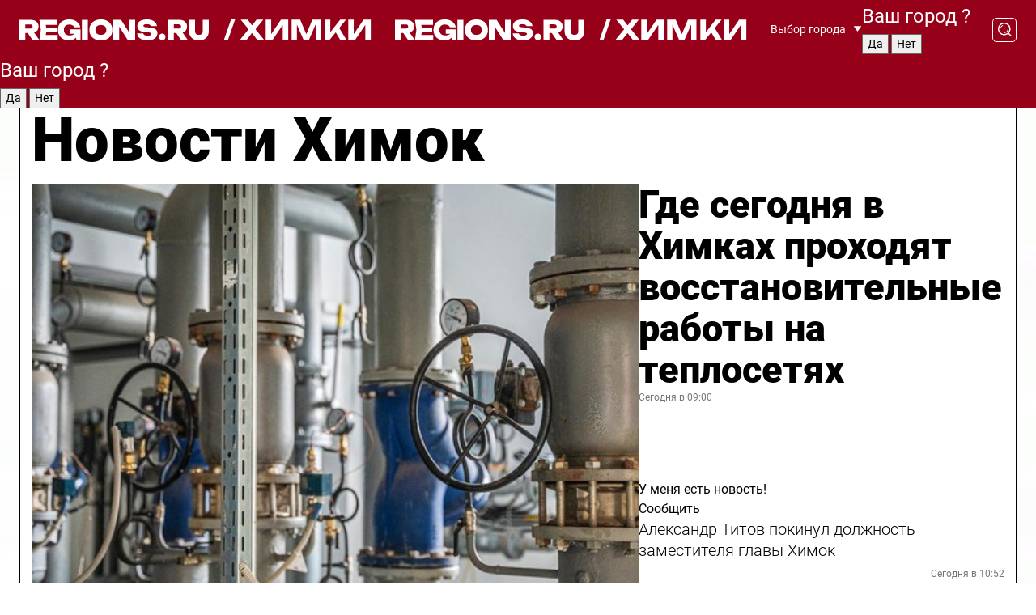

--- FILE ---
content_type: text/html; charset=UTF-8
request_url: https://regions.ru/khimki
body_size: 19154
content:
<!DOCTYPE html>
<html lang="ru">
<head>

    <meta charset="utf-8">
    <!-- <base href="/"> -->

    <title>Новости Химок сегодня последние: самые главные и свежие происшествия и события дня</title>
    <meta name="keywords" content="">
    <meta name="description" content="Главные последние новости Химок сегодня онлайн: самая оперативная информация круглосуточно">

    <meta name="csrf-token" content="DO5A8kEPfTj6qraPGJ5t8nq8AJ1x1bmJS7PHZp49" />

    
    
    
    
    
    
    
    
    
    
    
    <meta http-equiv="X-UA-Compatible" content="IE=edge">
    <meta name="viewport" content="width=device-width, initial-scale=1, maximum-scale=1">

    <!-- Template Basic Images Start -->
    <link rel="icon" href="/img/favicon/favicon.ico">
    <link rel="apple-touch-icon" sizes="180x180" href="/img/favicon/apple-touch-icon.png">
    <!-- Template Basic Images End -->

    <!-- Custom Browsers Color Start -->
    <meta name="theme-color" content="#000">
    <!-- Custom Browsers Color End -->

    <link rel="stylesheet" href="https://regions.ru/css/main.min.css">
    <link rel="stylesheet" href="https://regions.ru/js/owl-carousel/assets/owl.carousel.min.css">
    <link rel="stylesheet" href="https://regions.ru/js/owl-carousel/assets/owl.theme.default.min.css">
    <link rel="stylesheet" href="https://regions.ru/css/custom.css?v=1768818406">

            <meta name="yandex-verification" content="1c939766cd81bf26" />
<meta name="google-site-verification" content="0vnG0Wlft2veIlSU714wTZ0kjs1vcRkXrIPCugsS9kc" />
<meta name="zen-verification" content="vlOnBo0GD4vjQazFqMHcmGcgw5TdyGjtDXLZWMcmdOiwd3HtGi66Kn5YsHnnbas9" />
<meta name="zen-verification" content="TbLqR35eMeggrFrleQbCgkqfhk5vr0ZqxHRlFZy4osbTCq7B4WQ27RqCCA3s2chu" />

<script type="text/javascript">
    (function(c,l,a,r,i,t,y){
        c[a]=c[a]||function(){(c[a].q=c[a].q||[]).push(arguments)};
        t=l.createElement(r);t.async=1;t.src="https://www.clarity.ms/tag/"+i;
        y=l.getElementsByTagName(r)[0];y.parentNode.insertBefore(t,y);
    })(window, document, "clarity", "script", "km2s2rvk59");
</script>

<!-- Yandex.Metrika counter -->
<script type="text/javascript" >
    (function(m,e,t,r,i,k,a){m[i]=m[i]||function(){(m[i].a=m[i].a||[]).push(arguments)};
        m[i].l=1*new Date();
        for (var j = 0; j < document.scripts.length; j++) {if (document.scripts[j].src === r) { return; }}
        k=e.createElement(t),a=e.getElementsByTagName(t)[0],k.async=1,k.src=r,a.parentNode.insertBefore(k,a)})
    (window, document, "script", "https://mc.yandex.ru/metrika/tag.js", "ym");

    ym(96085658, "init", {
        clickmap:true,
        trackLinks:true,
        accurateTrackBounce:true,
        webvisor:true
    });

            ym(23181019, "init", {
            clickmap: true,
            trackLinks: true,
            accurateTrackBounce: true
        });
    </script>
<noscript>
    <div>
        <img src="https://mc.yandex.ru/watch/96085658" style="position:absolute; left:-9999px;" alt="" />

                    <img src="https://mc.yandex.ru/watch/23181019" style="position:absolute; left:-9999px;" alt="" />
            </div>
</noscript>
<!-- /Yandex.Metrika counter -->

<!-- Top.Mail.Ru counter -->
<script type="text/javascript">
    var _tmr = window._tmr || (window._tmr = []);
    _tmr.push({id: "3513779", type: "pageView", start: (new Date()).getTime()});
    (function (d, w, id) {
        if (d.getElementById(id)) return;
        var ts = d.createElement("script"); ts.type = "text/javascript"; ts.async = true; ts.id = id;
        ts.src = "https://top-fwz1.mail.ru/js/code.js";
        var f = function () {var s = d.getElementsByTagName("script")[0]; s.parentNode.insertBefore(ts, s);};
        if (w.opera == "[object Opera]") { d.addEventListener("DOMContentLoaded", f, false); } else { f(); }
    })(document, window, "tmr-code");
</script>
<noscript><div><img src="https://top-fwz1.mail.ru/counter?id=3513779;js=na" style="position:absolute;left:-9999px;" alt="Top.Mail.Ru" /></div></noscript>
<!-- /Top.Mail.Ru counter -->

<script defer src="https://setka.news/scr/versioned/bundle.0.0.3.js"></script>
<link href="https://setka.news/scr/versioned/bundle.0.0.3.css" rel="stylesheet" />

<script>window.yaContextCb=window.yaContextCb||[]</script>
<script src="https://yandex.ru/ads/system/context.js" async></script>

    
    
    <script>
        if( window.location.href.includes('smi2')
            || window.location.href.includes('setka')
            || window.location.href.includes('adwile')
            || window.location.href.includes('24smi') ){

            window.yaContextCb.push(() => {
                Ya.Context.AdvManager.render({
                    "blockId": "R-A-16547837-5",
                    "renderTo": "yandex_rtb_R-A-16547837-5"
                })
            })

        }
    </script>
</head>


<body data-city-id="58" class="region silver_ponds" style="">



<!-- Custom HTML -->
<header class="fixed winter-2025">
    <div class="container">
        <div class="outer region">
                            <a href="/khimki/" class="logo desktop">
                    <img src="/img/logo.svg" alt="" class="logo-short" />
                    
                    <span class="logo-region">
                        / Химки
                    </span>
                </a>

                <a href="/khimki/" class="logo mobile">
                    <img src="/img/logo.svg" alt="" class="logo-short" />
                        
                    <span class="logo-region">
                        / Химки
                    </span>
                </a>
            

            <a href="#" class="mmenu-opener d-block d-lg-none" id="mmenu-opener">
                <!--<img src="/img/bars.svg" alt="">-->
            </a>

            <div class="mmenu" id="mmenu">
                <form action="/khimki/search" class="mmenu-search">
                    <input type="text" name="query" class="search" placeholder="Поиск" />
                </form>
                <nav class="mobile-nav">
                    <ul>
                        <li><a href="/khimki/news">Новости</a></li>
                        <li><a href="/khimki/articles">Статьи</a></li>
                                                <li><a href="/khimki/video">Видео</a></li>
                        <li><a href="/cities">Выбрать город</a></li>
                        <li><a href="/about">О редакции</a></li>
                        <li><a href="/vacancies">Вакансии</a></li>
                        <li><a href="/contacts">Контакты</a></li>
                    </ul>
                </nav>
                <div class="subscribe">
                    <div class="text">Подписывайтесь</div>
                    <div class="soc">
                        <!--a href="#" class="soc-item" target="_blank"><img src="/img/top-yt.svg" alt=""></a-->
                        <a href="https://vk.com/regionsru" class="soc-item" target="_blank"><img src="/img/top-vk.svg" alt=""></a>
                        <a href="https://ok.ru/regionsru" target="_blank" class="soc-item"><img src="/img/top-ok.svg" alt=""></a>
                        
                        <a href="https://dzen.ru/regions" class="soc-item" target="_blank"><img src="/img/top-dzen.svg" alt=""></a>
                        <a href="https://rutube.ru/channel/47098509/" class="soc-item" target="_blank"><img src="/img/top-rutube.svg" alt=""></a>
                    </div>
                </div>
            </div><!--mmenu-->

            <div class="right d-none d-lg-flex">
                <div>
    <a class="choose-city" href="#" id="choose-city">
        Выбор города
    </a>

    <form class="city-popup" id="city-popup" action="#">
        <div class="title">
            Введите название вашего города или выберите из списка:
        </div>
        <input id="searchCity" class="search-input" onkeyup="search_city()" type="text" name="city" placeholder="Введите название города..." />

        <ul id='list' class="list">
            <li class="cities" data-city="/">Главная страница</li>

                            <li class="cities" data-city="balashikha">Балашиха</li>
                            <li class="cities" data-city="bronnitsy">Бронницы</li>
                            <li class="cities" data-city="vidnoe">Видное</li>
                            <li class="cities" data-city="volokolamsk">Волоколамск</li>
                            <li class="cities" data-city="voskresensk">Воскресенск</li>
                            <li class="cities" data-city="dmitrov">Дмитров</li>
                            <li class="cities" data-city="dolgoprudny">Долгопрудный</li>
                            <li class="cities" data-city="domodedovo">Домодедово</li>
                            <li class="cities" data-city="dubna">Дубна</li>
                            <li class="cities" data-city="egorievsk">Егорьевск</li>
                            <li class="cities" data-city="zhukovsky">Жуковский</li>
                            <li class="cities" data-city="zaraisk">Зарайск</li>
                            <li class="cities" data-city="istra">Истра</li>
                            <li class="cities" data-city="kashira">Кашира</li>
                            <li class="cities" data-city="klin">Клин</li>
                            <li class="cities" data-city="kolomna">Коломна</li>
                            <li class="cities" data-city="korolev">Королев</li>
                            <li class="cities" data-city="kotelniki">Котельники</li>
                            <li class="cities" data-city="krasnogorsk">Красногорск</li>
                            <li class="cities" data-city="lobnya">Лобня</li>
                            <li class="cities" data-city="lospetrovsky">Лосино-Петровский</li>
                            <li class="cities" data-city="lotoshino">Лотошино</li>
                            <li class="cities" data-city="lukhovitsy">Луховицы</li>
                            <li class="cities" data-city="lytkarino">Лыткарино</li>
                            <li class="cities" data-city="lyubertsy">Люберцы</li>
                            <li class="cities" data-city="mozhaisk">Можайск</li>
                            <li class="cities" data-city="mytischi">Мытищи</li>
                            <li class="cities" data-city="naro-fominsk">Наро-Фоминск</li>
                            <li class="cities" data-city="noginsk">Ногинск</li>
                            <li class="cities" data-city="odintsovo">Одинцово</li>
                            <li class="cities" data-city="orekhovo-zuevo">Орехово-Зуево</li>
                            <li class="cities" data-city="pavlposad">Павловский Посад</li>
                            <li class="cities" data-city="podolsk">Подольск</li>
                            <li class="cities" data-city="pushkino">Пушкино</li>
                            <li class="cities" data-city="ramenskoe">Раменское</li>
                            <li class="cities" data-city="reutov">Реутов</li>
                            <li class="cities" data-city="ruza">Руза</li>
                            <li class="cities" data-city="sergposad">Сергиев Посад</li>
                            <li class="cities" data-city="serprudy">Серебряные Пруды</li>
                            <li class="cities" data-city="serpuhov">Серпухов</li>
                            <li class="cities" data-city="solnechnogorsk">Солнечногорск</li>
                            <li class="cities" data-city="stupino">Ступино</li>
                            <li class="cities" data-city="taldom">Талдом</li>
                            <li class="cities" data-city="fryazino">Фрязино</li>
                            <li class="cities" data-city="khimki">Химки</li>
                            <li class="cities" data-city="chernogolovka">Черноголовка</li>
                            <li class="cities" data-city="chekhov">Чехов</li>
                            <li class="cities" data-city="shatura">Шатура</li>
                            <li class="cities" data-city="shakhovskaya">Шаховская</li>
                            <li class="cities" data-city="schelkovo">Щелково</li>
                            <li class="cities" data-city="elektrostal">Электросталь</li>
                    </ul>
        <div class="show-all" id="show-all">
            <img src="/img/show-all.svg" alt="">
        </div>
    </form>
</div>

                <div class="city-confirm js-city-confirm">
                    <h4>Ваш город <span></span>?</h4>
                    <div class="buttons-row">
                        <input type="button" value="Да" class="js-city-yes" />
                        <input type="button" value="Нет" class="js-city-no" />
                    </div>

                                    </div>

                <a class="search" href="#" id="search-opener">
						<span class="search-icon">
							<img src="/img/magnifier.svg" alt="" />
							<img src="/img/magnifier.svg" alt="" />
						</span>
                </a>
                <form action="/khimki/search" id="search-form" class="search-form">
                    <input id="search" class="search-input" type="text" name="query" placeholder="Что ищете?" />
                </form>
            </div>


        </div>
    </div>

    <div class="mobile-popup">
        <div class="city-confirm js-city-confirm">
            <h4>Ваш город <span></span>?</h4>
            <div class="buttons-row">
                <input type="button" value="Да" class="js-city-yes" />
                <input type="button" value="Нет" class="js-city-mobile-no" />
            </div>
        </div>
    </div>
</header>


<div class="container">
    <div id="yandex_rtb_R-A-16547837-5"></div>

            <nav class="nav-bar border-left border-right border-bottom" role="navigation" id="nav-bar">
    <ul class="nav-menu ul-style">
        <!--li class="item online">
            <a href="#" class="nav-link">Срочно</a>
        </li-->

                    <!--li class="item header">
                <h1>Новости Химок сегодня последние: самые главные и свежие происшествия и события дня</h1>
            </li-->
                <li class="item nav-wrapper">
            <ul class="nav-sections ul-style">
                <li class="item sections-item">
                    <a href="/khimki/news" class="nav-link ttu">Новости</a>
                </li>

                <li class="item sections-item">
                    <a href="/khimki/articles" class="nav-link ttu">Статьи</a>
                </li>
                                <li class="item sections-item">
                    <a href="/khimki/video" class="nav-link ttu">Видео</a>
                </li>

                
                                                                                        <li class="item sections-item">
                                <a href="/khimki/obschestvo" class="nav-link">Общество</a>
                            </li>
                                                                                                <li class="item sections-item">
                                <a href="/khimki/kriminal" class="nav-link">Происшествия</a>
                            </li>
                                                                                                <li class="item sections-item">
                                <a href="/khimki/transport-i-dorogi" class="nav-link">Транспорт и дороги</a>
                            </li>
                                                                                                <li class="item sections-item">
                                <a href="/khimki/stroitelstvo" class="nav-link">Строительство</a>
                            </li>
                                                                                                                                                                                                                                                                                                                                                                                                                                                                                                                                                                                                                                                                                                                </ul>
        </li><!--li-->
        <li class="item more" id="more-opener">
            <a href="#" class="nav-link">Еще</a>
        </li>
    </ul>

    <div class="more-popup" id="more-popup">
                    <nav class="categories">
                <ul>
                                            <li>
                            <a href="/khimki/obschestvo">Общество</a>
                        </li>
                                            <li>
                            <a href="/khimki/kriminal">Происшествия</a>
                        </li>
                                            <li>
                            <a href="/khimki/transport-i-dorogi">Транспорт и дороги</a>
                        </li>
                                            <li>
                            <a href="/khimki/stroitelstvo">Строительство</a>
                        </li>
                                            <li>
                            <a href="/khimki/blagoustroystvo">Благоустройство</a>
                        </li>
                                            <li>
                            <a href="/khimki/geroi-svo">Герои СВО</a>
                        </li>
                                            <li>
                            <a href="/khimki/ofitsialno">Официально</a>
                        </li>
                                            <li>
                            <a href="/khimki/blog">Блог</a>
                        </li>
                                            <li>
                            <a href="/khimki/bezopasnost">Безопасность</a>
                        </li>
                                            <li>
                            <a href="/khimki/sobytiya">События</a>
                        </li>
                                            <li>
                            <a href="/khimki/ekonomika-i-biznes">Экономика и бизнес</a>
                        </li>
                                            <li>
                            <a href="/khimki/zhkh">ЖКХ</a>
                        </li>
                                            <li>
                            <a href="/khimki/novosti">Новости</a>
                        </li>
                                            <li>
                            <a href="/khimki/obrazovanie">Образование</a>
                        </li>
                                            <li>
                            <a href="/khimki/zdravoohranenie">Здравоохранение</a>
                        </li>
                                            <li>
                            <a href="/khimki/fizicheskaya-kultura-i-sport">Спорт</a>
                        </li>
                                            <li>
                            <a href="/khimki/uchrezhdeniya-kultury">Культура</a>
                        </li>
                                            <li>
                            <a href="/khimki/ekologiya">Экология</a>
                        </li>
                                    </ul>
            </nav>
        
        <nav class="bottom-nav">
            <ul>
                <li><a href="/about">О редакции</a></li>
                <li><a href="/khimki/authors">Авторы</a></li>
                <li><a href="/media-kit">Рекламодателям</a></li>
                <li><a href="/contacts">Контактная информация</a></li>
                <li><a href="/privacy-policy">Политика конфиденциальности</a></li>
            </ul>
        </nav>

        <div class="subscribe">
            <div class="text">Подписывайтесь</div>
            <div class="soc">
                <!--a href="#" class="soc-item" target="_blank"><img src="/img/top-yt.svg" alt=""></a-->
                <a href="https://vk.com/regionsru" class="soc-item" target="_blank"><img src="/img/top-vk.svg" alt=""></a>
                <a href="https://ok.ru/regionsru" target="_blank" class="soc-item"><img src="/img/top-ok.svg" alt=""></a>
                                <a href="https://dzen.ru/regions" class="soc-item" target="_blank"><img src="/img/top-dzen.svg" alt=""></a>
                <a href="https://rutube.ru/channel/47098509/" class="soc-item" target="_blank"><img src="/img/top-rutube.svg" alt=""></a>
                <a href="https://max.ru/regions" class="soc-item" target="_blank">
                    <img src="/img/top-max.svg" alt="">
                </a>
            </div>
        </div>
    </div>
</nav>
    
    
    <div class="zones border-left border-right">
        <div class="site-header">
            <h1>Новости Химок</h1>
        </div>

        <div class="region-page">
                            <div class="article big-story">
                    <a class="image" href="/khimki/zhkh/gde-segodnya-v-himkah-prohodyat-vosstanovitelnye-raboty-na-teplosetyah">
                        <img src="https://storage.yandexcloud.net/regions/posts/media/thumbnails/2026/01/medium/5lgS6q3VXeMblged1E0csK9ch3FnyV798ve1ltMG.jpg" class="article-image" alt="Где сегодня  в Химках проходят восстановительные работы на теплосетях" />
                    </a>
                    <div class="right border-bottom">
                        <a href="/khimki/zhkh/gde-segodnya-v-himkah-prohodyat-vosstanovitelnye-raboty-na-teplosetyah" class="headline">Где сегодня  в Химках проходят восстановительные работы на теплосетях</a>
                        <div class="update">
                            Сегодня в 09:00
                        </div>
                        <div class="related-items">
                            <div class="feedback-mobile-banner-wrapper">
    <div class="feedback-mobile-banner-btn js-show-feedback-form-btn">

        <div class="feedback-mobile-banner-btn__ico">
            <svg width="72" height="72" viewBox="0 0 72 72" fill="none" xmlns="http://www.w3.org/2000/svg">
                <path d="M7.01577 71.5L13.8486 51.8407C13.8734 51.6964 13.8635 51.4575 13.695 51.3082C5.30631 45.8384 0.5 37.6811 0.5 28.9116C0.5 12.9701 16.5739 0 36.3293 0C56.0847 0 72 12.9701 72 28.9116C72 44.853 55.9261 57.8231 36.1707 57.8231C34.9122 57.8231 33.495 57.8231 32.1869 57.6639C32.1275 57.6639 32.0631 57.6688 32.0284 57.6887L7.01577 71.49V71.5ZM36.3293 2.48851C17.9414 2.48851 2.97748 14.3438 2.97748 28.9116C2.97748 36.835 7.39234 44.2458 15.0923 49.2477L15.1617 49.2975C16.123 50.0241 16.5491 51.2733 16.2468 52.4828L16.2171 52.5923L11.4901 66.1945L30.8838 55.4939C31.4982 55.1853 32.0532 55.1853 32.2613 55.1853L32.4149 55.1953C33.5892 55.3446 34.9617 55.3446 36.1757 55.3446C54.5635 55.3446 69.5275 43.4893 69.5275 28.9215C69.5275 14.3538 54.6329 2.48851 36.3293 2.48851Z" fill="white"/>
                <path d="M21.306 35.6598C18.12 35.6598 15.5285 33.0569 15.5285 29.8566C15.5285 26.6564 18.12 24.0534 21.306 24.0534C24.492 24.0534 27.0835 26.6564 27.0835 29.8566C27.0835 33.0569 24.492 35.6598 21.306 35.6598ZM21.306 26.5419C19.4875 26.5419 18.006 28.0301 18.006 29.8566C18.006 31.6832 19.4875 33.1713 21.306 33.1713C23.1245 33.1713 24.606 31.6832 24.606 29.8566C24.606 28.0301 23.1245 26.5419 21.306 26.5419Z" fill="white"/>
                <path d="M36.3293 35.6598C33.1432 35.6598 30.5518 33.0569 30.5518 29.8566C30.5518 26.6564 33.1432 24.0534 36.3293 24.0534C39.5153 24.0534 42.1067 26.6564 42.1067 29.8566C42.1067 33.0569 39.5153 35.6598 36.3293 35.6598ZM36.3293 26.5419C34.5108 26.5419 33.0293 28.0301 33.0293 29.8566C33.0293 31.6832 34.5108 33.1713 36.3293 33.1713C38.1477 33.1713 39.6293 31.6832 39.6293 29.8566C39.6293 28.0301 38.1477 26.5419 36.3293 26.5419Z" fill="white"/>
                <path d="M51.1991 35.6598C48.0131 35.6598 45.4217 33.0569 45.4217 29.8566C45.4217 26.6564 48.0131 24.0534 51.1991 24.0534C54.3852 24.0534 56.9766 26.6564 56.9766 29.8566C56.9766 33.0569 54.3852 35.6598 51.1991 35.6598ZM51.1991 26.5419C49.3807 26.5419 47.8991 28.0301 47.8991 29.8566C47.8991 31.6832 49.3807 33.1713 51.1991 33.1713C53.0176 33.1713 54.4991 31.6832 54.4991 29.8566C54.4991 28.0301 53.0176 26.5419 51.1991 26.5419Z" fill="white"/>
            </svg>

        </div>

        <div class="feedback-mobile-banner-btn__text">
            У меня есть новость!
        </div>

        <div class="feedback-mobile-banner-btn__btn">Сообщить</div>
    </div>
</div>

                            

                                                                                                                                                            <div class="item">
                                        <a href="/khimki/obschestvo/aleksandr-titov-pokinul-dolzhnost-zamestitelya-glavy-himok" class="name">Александр Титов покинул должность заместителя главы Химок</a>
                                        <span class="update">Сегодня в 10:52</span>
                                    </div>
                                                                                                                                <div class="item">
                                        <a href="/khimki/obschestvo/lermontovskaya-klassika-i-ledyanaya-voda-kak-proshli-kupaniya-v-starinnom-hrame-himok" class="name">Лермонтовская классика и ледяная вода: как прошли купания в старинном храме Химок</a>
                                        <span class="update">Сегодня в 11:45</span>
                                    </div>
                                                                                    </div>
                    </div>
                </div><!--big-story-->
            
            <div class="feedback-modal-success-wrapper js-feedback-success">
    <div class="feedback-modal-success-wrapper__result">
        <div class="feedback-modal-success-wrapper__result-text">
            Ваше обращение принято. <br /> Мы рассмотрим его в ближайшее время.
        </div>
        <div class="feedback-modal-success-wrapper__result-btn js-hide-feedback-success-btn">
            Закрыть
        </div>
    </div>
</div>


<div class="feedback-modal-form-wrapper js-feedback-form">
    <h3>Опишите проблему</h3>

    <form
        id="feedback-form"
        method="post"
        action="https://regions.ru/feedback"
    >
        <input type="hidden" name="site_id" value="58" />

        <textarea name="comment" id="comment" placeholder=""></textarea>

        <div class="js-upload-wrap">
            <div id="files">

            </div>

            <div class="feedback-modal-form-wrapper__row feedback-modal-form-wrapper__add-file">
                <svg width="23" height="24" viewBox="0 0 23 24" fill="none" xmlns="http://www.w3.org/2000/svg">
                    <path d="M10.7802 6.91469C10.4604 7.25035 9.88456 7.25035 9.56467 6.91469C9.24478 6.57902 9.24478 5.97483 9.56467 5.63916L13.2754 1.74545C14.363 0.604196 15.8345 0 17.306 0C20.4409 0 23 2.68531 23 5.97483C23 7.51888 22.4242 9.06294 21.3366 10.2042L17.306 14.4336C16.2184 15.5748 14.8108 16.179 13.3394 16.179C11.2921 16.179 9.5007 15.0378 8.47705 13.2923C8.22114 12.8895 8.02921 12.4196 7.90125 11.9497C7.7733 11.4797 8.02921 10.9427 8.47705 10.8084C8.9249 10.6741 9.43672 10.9427 9.56467 11.4126C9.62865 11.7483 9.75661 12.0168 9.94854 12.3524C10.6523 13.5608 11.9319 14.3664 13.2754 14.3664C14.299 14.3664 15.2587 13.9636 16.0264 13.2252L20.057 8.9958C20.8248 8.19021 21.2086 7.11608 21.2086 6.10909C21.2086 3.82657 19.4812 2.01399 17.306 2.01399C16.2823 2.01399 15.3227 2.41678 14.5549 3.22238L10.8442 7.11608L10.7802 6.91469ZM12.2517 17.0517L8.54103 20.9455C7.00556 22.5566 4.51043 22.5566 2.97497 20.9455C1.4395 19.3343 1.4395 16.7161 2.97497 15.1049L7.00556 10.8755C7.7733 10.0699 8.79694 9.66713 9.75661 9.66713C10.7163 9.66713 11.7399 10.0699 12.5076 10.8755C12.7636 11.1441 12.9555 11.4126 13.0834 11.6811C13.2754 11.9497 13.4033 12.2853 13.4673 12.621C13.5953 13.0909 14.1071 13.4266 14.5549 13.2252C15.0028 13.0909 15.2587 12.5538 15.1307 12.0839C15.0028 11.614 14.8108 11.1441 14.5549 10.7413C14.299 10.3385 14.0431 9.93567 13.7232 9.6C12.6356 8.45874 11.1641 7.85455 9.69263 7.85455C8.22114 7.85455 6.74965 8.45874 5.66203 9.6L1.63143 13.8294C-0.543811 16.1119 -0.543811 19.9385 1.63143 22.2881C3.80668 24.5706 7.38943 24.5706 9.56467 22.2881L13.2754 18.3944C13.5953 18.0587 13.5953 17.4545 13.2754 17.1189C12.8915 16.7832 12.3797 16.7832 11.9958 17.1189L12.2517 17.0517Z" fill="#960018"/>
                </svg>

                <div class="file-load-area">
                    <label>
                        <input id="fileupload" data-url="https://regions.ru/feedback/upload" data-target="files" name="file" type="file" style="display: none">
                        Добавить фото или видео
                    </label>
                </div>
                <div class="file-loader">
                    <div class="lds-ring"><div></div><div></div><div></div><div></div></div>
                </div>
            </div>
        </div>

        <div class="feedback-modal-form-wrapper__row">
            <label for="category_id">Тема:</label>
            <select name="category_id" id="category_id">
                <option value="">Выберите тему</option>
                                    <option value="1">Дороги</option>
                                    <option value="15">Блог</option>
                                    <option value="2">ЖКХ</option>
                                    <option value="3">Благоустройство</option>
                                    <option value="4">Здравоохранение</option>
                                    <option value="5">Социальная сфера</option>
                                    <option value="6">Общественный транспорт</option>
                                    <option value="7">Строительство</option>
                                    <option value="8">Торговля</option>
                                    <option value="9">Мусор</option>
                                    <option value="10">Образование</option>
                                    <option value="11">Бизнес</option>
                                    <option value="12">Другое</option>
                            </select>
        </div>

        <div class="feedback-modal-form-wrapper__row">
            <label>Ваши данные:</label>

            <div class="feedback-modal-form-wrapper__incognito">
                <input type="checkbox" name="incognito" id="incognito" />
                <label for="incognito">Остаться инкогнито</label>
            </div>
        </div>

        <div class="js-feedback-from-personal-wrapper">
            <div class="feedback-modal-form-wrapper__row">
                <input type="text" name="name" id="name" placeholder="ФИО" />
            </div>

            <div class="feedback-modal-form-wrapper__row">
                <input type="text" name="phone" id="phone" placeholder="Телефон" />
            </div>

            <div class="feedback-modal-form-wrapper__row">
                <input type="email" name="email" id="email" placeholder="E-mail" />
            </div>
        </div>

        <div class="feedback-modal-form-wrapper__row">
            <input type="submit" value="Отправить" />
            <input type="reset" class="js-hide-feedback-form-btn" value="Отменить" />
        </div>
    </form>
</div>

<script id="template-upload-file" type="text/html">
    <div class="feedback-modal-form-wrapper__file">
        <input type="hidden" name="files[]" value="${_id}" />

        <div class="feedback-modal-form-wrapper__file-ico">
            <svg id="Layer_1" style="enable-background:new 0 0 512 512;" version="1.1" viewBox="0 0 512 512" xml:space="preserve" xmlns="http://www.w3.org/2000/svg" xmlns:xlink="http://www.w3.org/1999/xlink"><path d="M399.3,168.9c-0.7-2.9-2-5-3.5-6.8l-83.7-91.7c-1.9-2.1-4.1-3.1-6.6-4.4c-2.9-1.5-6.1-1.6-9.4-1.6H136.2  c-12.4,0-23.7,9.6-23.7,22.9v335.2c0,13.4,11.3,25.9,23.7,25.9h243.1c12.4,0,21.2-12.5,21.2-25.9V178.4  C400.5,174.8,400.1,172.2,399.3,168.9z M305.5,111l58,63.5h-58V111z M144.5,416.5v-320h129v81.7c0,14.8,13.4,28.3,28.1,28.3h66.9  v210H144.5z"/></svg>
        </div>
        <div class="feedback-modal-form-wrapper__file-text">
            ${name}
        </div>
        <div class="feedback-modal-form-wrapper__file-del js-feedback-delete-file">
            <svg style="enable-background:new 0 0 36 36;" version="1.1" viewBox="0 0 36 36" xml:space="preserve" xmlns="http://www.w3.org/2000/svg" xmlns:xlink="http://www.w3.org/1999/xlink"><style type="text/css">
                    .st0{fill:#960018;}
                    .st1{fill:none;stroke:#960018;stroke-width:2.0101;stroke-linejoin:round;stroke-miterlimit:10;}
                    .st2{fill:#960018;}
                    .st3{fill-rule:evenodd;clip-rule:evenodd;fill:#960018;}
                </style><g id="Layer_1"/><g id="icons"><path class="st0" d="M6.2,3.5L3.5,6.2c-0.7,0.7-0.7,1.9,0,2.7l9.2,9.2l-9.2,9.2c-0.7,0.7-0.7,1.9,0,2.7l2.6,2.6   c0.7,0.7,1.9,0.7,2.7,0l9.2-9.2l9.2,9.2c0.7,0.7,1.9,0.7,2.7,0l2.6-2.6c0.7-0.7,0.7-1.9,0-2.7L23.3,18l9.2-9.2   c0.7-0.7,0.7-1.9,0-2.7l-2.6-2.6c-0.7-0.7-1.9-0.7-2.7,0L18,12.7L8.8,3.5C8.1,2.8,6.9,2.8,6.2,3.5z" id="close_1_"/></g></svg>
        </div>
    </div>
</script>

            <div class="zone zone-region">
                <div class="zone-left">
                    <div class="zone-cites">

                        <div class="feedback-banner-wrapper">
    <div class="feedback-banner-btn js-show-feedback-form-btn">
        <div class="feedback-banner-btn__ico">
            <svg width="72" height="72" viewBox="0 0 72 72" fill="none" xmlns="http://www.w3.org/2000/svg">
                <path d="M7.01577 71.5L13.8486 51.8407C13.8734 51.6964 13.8635 51.4575 13.695 51.3082C5.30631 45.8384 0.5 37.6811 0.5 28.9116C0.5 12.9701 16.5739 0 36.3293 0C56.0847 0 72 12.9701 72 28.9116C72 44.853 55.9261 57.8231 36.1707 57.8231C34.9122 57.8231 33.495 57.8231 32.1869 57.6639C32.1275 57.6639 32.0631 57.6688 32.0284 57.6887L7.01577 71.49V71.5ZM36.3293 2.48851C17.9414 2.48851 2.97748 14.3438 2.97748 28.9116C2.97748 36.835 7.39234 44.2458 15.0923 49.2477L15.1617 49.2975C16.123 50.0241 16.5491 51.2733 16.2468 52.4828L16.2171 52.5923L11.4901 66.1945L30.8838 55.4939C31.4982 55.1853 32.0532 55.1853 32.2613 55.1853L32.4149 55.1953C33.5892 55.3446 34.9617 55.3446 36.1757 55.3446C54.5635 55.3446 69.5275 43.4893 69.5275 28.9215C69.5275 14.3538 54.6329 2.48851 36.3293 2.48851Z" fill="white"/>
                <path d="M21.306 35.6598C18.12 35.6598 15.5285 33.0569 15.5285 29.8566C15.5285 26.6564 18.12 24.0534 21.306 24.0534C24.492 24.0534 27.0835 26.6564 27.0835 29.8566C27.0835 33.0569 24.492 35.6598 21.306 35.6598ZM21.306 26.5419C19.4875 26.5419 18.006 28.0301 18.006 29.8566C18.006 31.6832 19.4875 33.1713 21.306 33.1713C23.1245 33.1713 24.606 31.6832 24.606 29.8566C24.606 28.0301 23.1245 26.5419 21.306 26.5419Z" fill="white"/>
                <path d="M36.3293 35.6598C33.1432 35.6598 30.5518 33.0569 30.5518 29.8566C30.5518 26.6564 33.1432 24.0534 36.3293 24.0534C39.5153 24.0534 42.1067 26.6564 42.1067 29.8566C42.1067 33.0569 39.5153 35.6598 36.3293 35.6598ZM36.3293 26.5419C34.5108 26.5419 33.0293 28.0301 33.0293 29.8566C33.0293 31.6832 34.5108 33.1713 36.3293 33.1713C38.1477 33.1713 39.6293 31.6832 39.6293 29.8566C39.6293 28.0301 38.1477 26.5419 36.3293 26.5419Z" fill="white"/>
                <path d="M51.1991 35.6598C48.0131 35.6598 45.4217 33.0569 45.4217 29.8566C45.4217 26.6564 48.0131 24.0534 51.1991 24.0534C54.3852 24.0534 56.9766 26.6564 56.9766 29.8566C56.9766 33.0569 54.3852 35.6598 51.1991 35.6598ZM51.1991 26.5419C49.3807 26.5419 47.8991 28.0301 47.8991 29.8566C47.8991 31.6832 49.3807 33.1713 51.1991 33.1713C53.0176 33.1713 54.4991 31.6832 54.4991 29.8566C54.4991 28.0301 53.0176 26.5419 51.1991 26.5419Z" fill="white"/>
            </svg>

        </div>

        <div class="feedback-banner-btn__text">
            У меня есть новость!
        </div>

        <div class="feedback-banner-btn__content">
            <div class="feedback-banner-btn__btn">Сообщить</div>
        </div>
    </div>
</div>

                        
                                                    <h2 class="section-heading">
                                Цитаты <span>дня</span>
                            </h2>
                            <div class="quotes">
                                                                    <div class="item">
                                        <div class="top">
                                            <a href="https://regions.ru/khimki/obschestvo/tsena-otkrytyh-schikolotok-chem-riskuyut-modniki-v-yanvarskie-morozy" class="author-name">Ольга Чиркова</a>
                                            <div class="regalia">врач Химкинской клинической больницы</div>
                                        </div>
                                        <a class="name" href="https://regions.ru/khimki/obschestvo/tsena-otkrytyh-schikolotok-chem-riskuyut-modniki-v-yanvarskie-morozy">
                                            «Это залог предупреждения не только простуд и воспалительных заболеваний мочеполовой системы, но и таких серьезных проблем, как тромбозы вен нижних конечностей»
                                        </a>
                                    </div><!--item-->
                                                                    <div class="item">
                                        <div class="top">
                                            <a href="https://regions.ru/khimki/ekologiya/pyat-adresov-v-himkah-gde-prinimayut-novogodnie-elki-na-pererabotku" class="author-name">Марина Степанова</a>
                                            <div class="regalia">жительница Химок</div>
                                        </div>
                                        <a class="name" href="https://regions.ru/khimki/ekologiya/pyat-adresov-v-himkah-gde-prinimayut-novogodnie-elki-na-pererabotku">
                                            «Мы с семьей уже второй год специально ждем начала этой акции.  Это отличный урок экологии для детей»
                                        </a>
                                    </div><!--item-->
                                                            </div>
                        
                                                </div>


                </div>

                <div class="zone-center">
                    <h2 class="section-heading accent">
                        Статьи
                    </h2>

                    <div class="region-stories">
                                                                                                                        <div class="article">
                                        <a href="/khimki/sobytiya/kreschenie-v-himkah-kak-podgotovitsya-i-gde-okunutsya-v-kupel" class="image">
                                            <img src="https://storage.yandexcloud.net/regions/posts/media/thumbnails/2026/01/small/YvF0mkkPZmHBocQKOfE61QII0BBZd2FuzqyuMSnT.png" alt="Крещение в Химках: как подготовиться и где окунуться в купель">
                                        </a>
                                        <div class="article-right">
                                            <a class="category" href="/khimki/sobytiya">События</a>
                                            <a href="/khimki/sobytiya/kreschenie-v-himkah-kak-podgotovitsya-i-gde-okunutsya-v-kupel" class="headline">Крещение в Химках: как подготовиться и где окунуться в купель</a>
                                            <div class="update">16 января в 18:45</div>
                                        </div>
                                    </div>
                                                                                                                                <div class="article">
                                        <a href="/khimki/ekologiya/pyat-adresov-v-himkah-gde-prinimayut-novogodnie-elki-na-pererabotku" class="image">
                                            <img src="https://storage.yandexcloud.net/regions/posts/media/thumbnails/2026/01/small/KQcATHqwaivPA35Zq5rrpznz329fBuliCkFYim4r.png" alt="Пять адресов в Химках, где принимают новогодние елки на переработку">
                                        </a>
                                        <div class="article-right">
                                            <a class="category" href="/khimki/ekologiya">Экология</a>
                                            <a href="/khimki/ekologiya/pyat-adresov-v-himkah-gde-prinimayut-novogodnie-elki-na-pererabotku" class="headline">Пять адресов в Химках, где принимают новогодние елки на переработку</a>
                                            <div class="update">12 января в 18:25</div>
                                        </div>
                                    </div>
                                                                                                        </div>
                </div>

                                    <div class="zone-right">
                        <div class="zone-news">
                            <h2 class="section-heading">
                                <span>Новости</span>
                            </h2>
                            <div class="small-stories">
                                                                    <div class="story article">
                                        <a class="category" href="/khimki/obschestvo">Общество</a>
                                        <a class="headline" href="/khimki/obschestvo/bez-suety-i-s-goryachim-chaem-kak-v-himkah-proshli-kreschenskie-kupaniya">Без суеты и с горячим чаем: как в Химках прошли крещенские купания</a>
                                        <div class="update">Сегодня в 12:13</div>
                                    </div>
                                                                    <div class="story article">
                                        <a class="category" href="/khimki/obschestvo">Общество</a>
                                        <a class="headline" href="/khimki/obschestvo/knigi-s-dostavkoy-v-biblioteku-kak-rabotaet-onlayn-zakaz-dlya-zhiteley-himok">Книги с доставкой в библиотеку: как работает онлайн-заказ для жителей Химок</a>
                                        <div class="update">Сегодня в 10:45</div>
                                    </div>
                                                                    <div class="story article">
                                        <a class="category" href="/khimki/kriminal">Происшествия</a>
                                        <a class="headline" href="/khimki/kriminal/napal-bez-vidimyh-prichin-kak-nakazhut-muzhchinu-za-izbienie-rebenka-v-sheremetevo">Напал без видимых причин: как накажут мужчину за избиение ребенка в Шереметьево</a>
                                        <div class="update">Сегодня в 09:32</div>
                                    </div>
                                                            </div>
                        </div>
                    </div>
                            </div>

                            <div class="horizontal-stories">
                    <h2 class="main-category">
                        Главное за неделю
                    </h2>
                    <div class="small-stories horizontal">
                                                    <div class="story article">
                                <a class="image" href="/khimki/novosti/sem-ploschadok-dlya-kreschenskih-kupaniy-v-himkah-nachnut-rabotu-s-10-vechera">
                                    <img src="https://storage.yandexcloud.net/regions/posts/media/thumbnails/2026/01/small/KCtr3PZDbIux2gitwRaWKiUithfUFHfxV2W8EY45.png" alt="Семь площадок для крещенских купаний в Химках начнут работу с 10 вечера">
                                </a>
                                <a class="category" href="/khimki/novosti">Новости</a>
                                <a class="headline" href="/khimki/novosti/sem-ploschadok-dlya-kreschenskih-kupaniy-v-himkah-nachnut-rabotu-s-10-vechera">Семь площадок для крещенских купаний в Химках начнут работу с 10 вечера</a>
                                <div class="update">Вчера в 09:00</div>
                            </div><!--story-->
                                                    <div class="story article">
                                <a class="image" href="/khimki/obschestvo/sem-kupeley-i-teplye-razdevalki-v-himkah-opredelili-mesta-dlya-kreschenskih-kupaniy">
                                    <img src="https://storage.yandexcloud.net/regions/posts/media/thumbnails/2026/01/small/QXudsaVaLk0GXwqJNHmDfigH7ei5JpqyAfZYgyup.png" alt="Семь купелей и теплые раздевалки: в Химках определили места для крещенских купаний">
                                </a>
                                <a class="category" href="/khimki/obschestvo">Общество</a>
                                <a class="headline" href="/khimki/obschestvo/sem-kupeley-i-teplye-razdevalki-v-himkah-opredelili-mesta-dlya-kreschenskih-kupaniy">Семь купелей и теплые раздевалки: в Химках определили места для крещенских купаний</a>
                                <div class="update">14 января в 17:11</div>
                            </div><!--story-->
                                                    <div class="story article">
                                <a class="image" href="/khimki/zhkh/v-shodne-razvernuli-masshtabnye-raboty-po-vyvozu-snega-s-ulits-chapaeva-i-yubileynogo-proezda">
                                    <img src="https://storage.yandexcloud.net/regions/posts/media/thumbnails/2026/01/small/QEHN1RzSIiebmaxWSYyzcBQ8wAjHhmR1aZLJmibR.png" alt="В Сходне развернули масштабные работы по вывозу снега с улиц Чапаева и Юбилейного проезда">
                                </a>
                                <a class="category" href="/khimki/zhkh">ЖКХ</a>
                                <a class="headline" href="/khimki/zhkh/v-shodne-razvernuli-masshtabnye-raboty-po-vyvozu-snega-s-ulits-chapaeva-i-yubileynogo-proezda">В Сходне развернули масштабные работы по вывозу снега с улиц Чапаева и Юбилейного проезда</a>
                                <div class="update">17 января в 20:13</div>
                            </div><!--story-->
                                                    <div class="story article">
                                <a class="image" href="/khimki/obschestvo/vrip-glavy-himok-provela-pervuyu-vstrechu-s-zhitelyami-v-formate-vyezdnoy-administratsii">
                                    <img src="https://storage.yandexcloud.net/regions/posts/media/thumbnails/2026/01/small/KxFZtl08z4dC0MgaxtAgR8NQpU49N2O8tiPetsEj.png" alt="Врип главы Химок провела первую встречу с жителями в формате выездной администрации">
                                </a>
                                <a class="category" href="/khimki/obschestvo">Общество</a>
                                <a class="headline" href="/khimki/obschestvo/vrip-glavy-himok-provela-pervuyu-vstrechu-s-zhitelyami-v-formate-vyezdnoy-administratsii">Врип главы Химок провела первую встречу с жителями в формате выездной администрации</a>
                                <div class="update">15 января в 16:15</div>
                            </div><!--story-->
                                            </div>
                </div><!--horizontal-->
            
            <div class="big-promo">
        <a class="promo-pic" href="https://контрактмо.рф/" target="_blank">
            <img src="https://storage.yandexcloud.net/regions/posts/media/covers/2025/05/1jTqwuZ6vhhcOVtLL9OyZAWBHQf4YEYMfxKQ66PE.png" alt="Контрактники май 2025">
        </a>
    </div>

            
                            <div class="horizontal-stories">
                    <h2 class="main-category">
                        Все новости
                    </h2>

                    <div class="small-stories horizontal">
                                                    <div class="story article">
                                <a class="image" href="/khimki/stroitelstvo/podzemnye-kladovye-i-strit-riteyl-detali-novogo-korpusa-v-zhk-himok">
                                    <img src="https://storage.yandexcloud.net/regions/posts/media/thumbnails/2026/01/small/8bBoQgBQDWMC4D3bZwfxAAiYEAzz2844LNzS7mMC.jpg" alt="Подземные кладовые и стрит-ритейл: детали нового корпуса в ЖК Химок">
                                </a>
                                <a class="category" href="/khimki/stroitelstvo">Строительство</a>
                                <a class="headline" href="/khimki/stroitelstvo/podzemnye-kladovye-i-strit-riteyl-detali-novogo-korpusa-v-zhk-himok">Подземные кладовые и стрит-ритейл: детали нового корпуса в ЖК Химок</a>
                                <div class="update">Сегодня в 09:16</div>
                            </div><!--story-->
                                                    <div class="story article">
                                <a class="image" href="/khimki/obschestvo/ostalas-odna-v-moskovskom-regione-poteryalas-sobaka-ee-hozyaina-ischut">
                                    <img src="https://storage.yandexcloud.net/regions/posts/media/thumbnails/2026/01/small/3CyY76euvwFGKhK6VxRqhMpgdTDBLxvu1MkaAGlF.jpg" alt="Осталась одна: в Московском регионе потерялась собака, ее хозяина ищут">
                                </a>
                                <a class="category" href="/khimki/obschestvo">Общество</a>
                                <a class="headline" href="/khimki/obschestvo/ostalas-odna-v-moskovskom-regione-poteryalas-sobaka-ee-hozyaina-ischut">Осталась одна: в Московском регионе потерялась собака, ее хозяина ищут</a>
                                <div class="update">Вчера в 19:58</div>
                            </div><!--story-->
                                                    <div class="story article">
                                <a class="image" href="/khimki/fizicheskaya-kultura-i-sport/sportsmeny-iz-himok-stali-prizerami-oblastnyh-sorevnovaniy">
                                    <img src="https://storage.yandexcloud.net/regions/posts/media/thumbnails/2026/01/small/NOkxMP3ccOaWsoVfTPGAZIT3ZHKjuT8nYyyqC5dn.png" alt="Спортсмены из Химок стали призерами областных соревнований">
                                </a>
                                <a class="category" href="/khimki/fizicheskaya-kultura-i-sport">Спорт</a>
                                <a class="headline" href="/khimki/fizicheskaya-kultura-i-sport/sportsmeny-iz-himok-stali-prizerami-oblastnyh-sorevnovaniy">Спортсмены из Химок стали призерами областных соревнований</a>
                                <div class="update">Вчера в 19:02</div>
                            </div><!--story-->
                                                    <div class="story article">
                                <a class="image" href="/khimki/fizicheskaya-kultura-i-sport/bk-himki-sygraet-s-zenitom-2-v-domashnem-matche-superligi">
                                    <img src="https://storage.yandexcloud.net/regions/posts/media/thumbnails/2026/01/small/QQvBSpJY22Q29jVE6qZDqSUE35dhoxin3FEl0eD0.png" alt="БК «Химки» сыграет с «Зенитом-2» в домашнем матче Суперлиги">
                                </a>
                                <a class="category" href="/khimki/fizicheskaya-kultura-i-sport">Спорт</a>
                                <a class="headline" href="/khimki/fizicheskaya-kultura-i-sport/bk-himki-sygraet-s-zenitom-2-v-domashnem-matche-superligi">БК «Химки» сыграет с «Зенитом-2» в домашнем матче Суперлиги</a>
                                <div class="update">Вчера в 17:32</div>
                            </div><!--story-->
                                                    <div class="story article">
                                <a class="image" href="/khimki/obschestvo/kupel-v-parke-lukomore-kogda-i-kak-proydut-kreschenskie-kupaniya">
                                    <img src="https://storage.yandexcloud.net/regions/posts/media/thumbnails/2026/01/small/KHuXOGK6smfuu2wQ5s4Xt3eccmPF2rvR03MC9PRF.png" alt="Купель в парке «Лукоморье»: когда и как пройдут крещенские  купания">
                                </a>
                                <a class="category" href="/khimki/obschestvo">Общество</a>
                                <a class="headline" href="/khimki/obschestvo/kupel-v-parke-lukomore-kogda-i-kak-proydut-kreschenskie-kupaniya">Купель в парке «Лукоморье»: когда и как пройдут крещенские  купания</a>
                                <div class="update">Вчера в 15:02</div>
                            </div><!--story-->
                                                    <div class="story article">
                                <a class="image" href="/khimki/zhkh/15-edinits-tehniki-vyshli-na-nochnuyu-uborku-chastnogo-sektora-himok">
                                    <img src="https://storage.yandexcloud.net/regions/posts/media/thumbnails/2026/01/small/pOrBrTXTptTxQxumnhkrUAo1CYJ2ZmYX26ojKxBT.png" alt="15 единиц техники вышли на ночную уборку частного сектора Химок">
                                </a>
                                <a class="category" href="/khimki/zhkh">ЖКХ</a>
                                <a class="headline" href="/khimki/zhkh/15-edinits-tehniki-vyshli-na-nochnuyu-uborku-chastnogo-sektora-himok">15 единиц техники вышли на ночную уборку частного сектора Химок</a>
                                <div class="update">Вчера в 13:10</div>
                            </div><!--story-->
                                                    <div class="story article">
                                <a class="image" href="/khimki/obschestvo/pesnya-obedinyaet-narody-yubiley-zasluzhennogo-deyatelya-iskusstv-evgenii-zasimovoy-otmetili-v-himkah">
                                    <img src="https://storage.yandexcloud.net/regions/posts/media/thumbnails/2026/01/small/NyTUvQWHxcDhmHYiUyU09hlxEvbbnXxJ45IhFG1V.png" alt="Песня объединяет народы: юбилей заслуженного деятеля искусств Евгении Засимовой отметили в Химках">
                                </a>
                                <a class="category" href="/khimki/obschestvo">Общество</a>
                                <a class="headline" href="/khimki/obschestvo/pesnya-obedinyaet-narody-yubiley-zasluzhennogo-deyatelya-iskusstv-evgenii-zasimovoy-otmetili-v-himkah">Песня объединяет народы: юбилей заслуженного деятеля искусств Евгении Засимовой отметили в Химках</a>
                                <div class="update">Вчера в 09:58</div>
                            </div><!--story-->
                                                    <div class="story article">
                                <a class="image" href="/khimki/zhkh/kommunalschiki-himok-osvobodili-ot-snezhnyh-zavalov-territoriyu-u-zhk-alfa-tsentavra">
                                    <img src="https://storage.yandexcloud.net/regions/posts/media/thumbnails/2026/01/small/t82sBZ0SOiAWBbNiHloVDt5mkAtmokhUeBmEh0MD.png" alt="Коммунальщики Химок освободили от снежных завалов территорию у ЖК «Альфа Центавра»">
                                </a>
                                <a class="category" href="/khimki/zhkh">ЖКХ</a>
                                <a class="headline" href="/khimki/zhkh/kommunalschiki-himok-osvobodili-ot-snezhnyh-zavalov-territoriyu-u-zhk-alfa-tsentavra">Коммунальщики Химок освободили от снежных завалов территорию у ЖК «Альфа Центавра»</a>
                                <div class="update">17 января в 15:30</div>
                            </div><!--story-->
                                                    <div class="story article">
                                <a class="image" href="/khimki/novosti/na-tsentralnoy-ploschadke-u-areny-himki-ustanovyat-srazu-tri-kupeli">
                                    <img src="https://storage.yandexcloud.net/regions/posts/media/thumbnails/2026/01/small/318V2MS1kAkVdqlujKrJaNepAE1zFp0j9JigakuS.png" alt="На центральной площадке у «Арены Химки» установят сразу три купели">
                                </a>
                                <a class="category" href="/khimki/novosti">Новости</a>
                                <a class="headline" href="/khimki/novosti/na-tsentralnoy-ploschadke-u-areny-himki-ustanovyat-srazu-tri-kupeli">На центральной площадке у «Арены Химки» установят сразу три купели</a>
                                <div class="update">17 января в 13:40</div>
                            </div><!--story-->
                                                    <div class="story article">
                                <a class="image" href="/khimki/zhkh/kommunalnye-sluzhby-himok-operativno-raschistili-dorogu-k-litseyu-12">
                                    <img src="https://storage.yandexcloud.net/regions/posts/media/thumbnails/2026/01/small/3xGIprg9HjMlNgHJ1RTn4jDo9ETZN4OkKIh7U703.png" alt="Коммунальные службы Химок оперативно расчистили дорогу к лицею №12">
                                </a>
                                <a class="category" href="/khimki/zhkh">ЖКХ</a>
                                <a class="headline" href="/khimki/zhkh/kommunalnye-sluzhby-himok-operativno-raschistili-dorogu-k-litseyu-12">Коммунальные службы Химок оперативно расчистили дорогу к лицею №12</a>
                                <div class="update">17 января в 10:50</div>
                            </div><!--story-->
                                                    <div class="story article">
                                <a class="image" href="/khimki/transport-i-dorogi/v-kreschenskuyu-noch-v-himkah-prodlili-rabotu-obschestvennogo-transporta">
                                    <img src="https://storage.yandexcloud.net/regions/posts/media/thumbnails/2026/01/small/ce1MsEoVvwCE7mp8zy29ji2vgBzmSEMccIPXtARc.png" alt="В Крещенскую ночь в Химках продлили работу общественного транспорта">
                                </a>
                                <a class="category" href="/khimki/transport-i-dorogi">Транспорт и дороги</a>
                                <a class="headline" href="/khimki/transport-i-dorogi/v-kreschenskuyu-noch-v-himkah-prodlili-rabotu-obschestvennogo-transporta">В Крещенскую ночь в Химках продлили работу общественного транспорта</a>
                                <div class="update">17 января в 09:00</div>
                            </div><!--story-->
                                                    <div class="story article">
                                <a class="image" href="/khimki/transport-i-dorogi/marshrut-postroen-kak-bystro-i-udobno-doehat-do-katka-teatralnyy-v-himkah">
                                    <img src="https://storage.yandexcloud.net/regions/posts/media/thumbnails/2026/01/small/KDbY03dwQJvlpp8wT1SmojHMmJHVTuQUIcw5FGdV.jpg" alt="Маршрут построен: как быстро и удобно доехать до катка «Театральный» в Химках">
                                </a>
                                <a class="category" href="/khimki/transport-i-dorogi">Транспорт и дороги</a>
                                <a class="headline" href="/khimki/transport-i-dorogi/marshrut-postroen-kak-bystro-i-udobno-doehat-do-katka-teatralnyy-v-himkah">Маршрут построен: как быстро и удобно доехать до катка «Театральный» в Химках</a>
                                <div class="update">16 января в 19:49</div>
                            </div><!--story-->
                                                    <div class="story article">
                                <a class="image" href="/kultura/volshebnoe-zakulise-gde-v-podmoskove-mozhno-zaglyanut-v-svyataya-svyatyh-teatra-i-uslyshat-poobschatsya-s-artistami">
                                    <img src="https://storage.yandexcloud.net/regions/posts/media/thumbnails/2026/01/small/z2GzO8OuAMt2lhzZMMiHUc9puXMES6cp8g0FaUG0.jpg" alt="Волшебное закулисье: где в Подмосковье можно заглянуть в святая святых театра и пообщаться с артистами">
                                </a>
                                <a class="category" href="/kultura">Культура</a>
                                <a class="headline" href="/kultura/volshebnoe-zakulise-gde-v-podmoskove-mozhno-zaglyanut-v-svyataya-svyatyh-teatra-i-uslyshat-poobschatsya-s-artistami">Волшебное закулисье: где в Подмосковье можно заглянуть в святая святых театра и пообщаться с артистами</a>
                                <div class="update">16 января в 19:30</div>
                            </div><!--story-->
                                                    <div class="story article">
                                <a class="image" href="/khimki/zhkh/v-himkah-prodolzhaetsya-masshtabnaya-uborka-dvorov-posle-rekordnogo-snegopada">
                                    <img src="https://storage.yandexcloud.net/regions/posts/media/thumbnails/2026/01/small/3BpQ8ANh5ALy2baGDMXXRAQ6qOwylkArfGjU6VAK.png" alt="В Химках продолжается масштабная уборка дворов после рекордного снегопада">
                                </a>
                                <a class="category" href="/khimki/zhkh">ЖКХ</a>
                                <a class="headline" href="/khimki/zhkh/v-himkah-prodolzhaetsya-masshtabnaya-uborka-dvorov-posle-rekordnogo-snegopada">В Химках продолжается масштабная уборка дворов после рекордного снегопада</a>
                                <div class="update">16 января в 19:20</div>
                            </div><!--story-->
                                                    <div class="story article">
                                <a class="image" href="/khimki/kriminal/na-krayu-kryshi-v-gololed-opasnaya-shalost-podrostkov-v-himkah-edva-ne-obernulas-tragediey">
                                    <img src="https://storage.yandexcloud.net/regions/posts/media/thumbnails/2026/01/small/5eAVzlgTCkGCfvIrNL8nM8stN6dq3ZjU8F31I9s5.jpg" alt="На краю крыши в гололед: опасная шалость подростков в Химках едва не обернулась трагедией">
                                </a>
                                <a class="category" href="/khimki/kriminal">Происшествия</a>
                                <a class="headline" href="/khimki/kriminal/na-krayu-kryshi-v-gololed-opasnaya-shalost-podrostkov-v-himkah-edva-ne-obernulas-tragediey">На краю крыши в гололед: опасная шалость подростков в Химках едва не обернулась трагедией</a>
                                <div class="update">16 января в 17:39</div>
                            </div><!--story-->
                                                    <div class="story article">
                                <a class="image" href="/khimki/obschestvo/kak-molodaya-mama-politik-iz-himok-gotovitsya-stat-zhemchuzhinoy-rossii">
                                    <img src="https://storage.yandexcloud.net/regions/posts/media/thumbnails/2026/01/small/QihTyoR5wWzvT3WiVE72DWHvBWfqsPBHtNK7A0GT.png" alt="Как молодая мама-политик из Химок готовится стать «Жемчужиной России»">
                                </a>
                                <a class="category" href="/khimki/obschestvo">Общество</a>
                                <a class="headline" href="/khimki/obschestvo/kak-molodaya-mama-politik-iz-himok-gotovitsya-stat-zhemchuzhinoy-rossii">Как молодая мама-политик из Химок готовится стать «Жемчужиной России»</a>
                                <div class="update">16 января в 17:03</div>
                            </div><!--story-->
                                                    <div class="story article">
                                <a class="image" href="/khimki/transport-i-dorogi/bagazh-nashel-hozyaina-kak-sheremetevo-aeroflot-i-rossiya-zavershili-epopeyu-s-chemodanami">
                                    <img src="https://storage.yandexcloud.net/regions/posts/media/thumbnails/2026/01/small/pcLsO1wox1GkxAJHUlu8syhoyfagtylA7P7zPYQs.jpg" alt="Багаж нашел хозяина: как Шереметьево, «Аэрофлот» и «Россия» завершили эпопею с чемоданами">
                                </a>
                                <a class="category" href="/khimki/transport-i-dorogi">Транспорт и дороги</a>
                                <a class="headline" href="/khimki/transport-i-dorogi/bagazh-nashel-hozyaina-kak-sheremetevo-aeroflot-i-rossiya-zavershili-epopeyu-s-chemodanami">Багаж нашел хозяина: как Шереметьево, «Аэрофлот» и «Россия» завершили эпопею с чемоданами</a>
                                <div class="update">16 января в 16:40</div>
                            </div><!--story-->
                                                    <div class="story article">
                                <a class="image" href="/khimki/kriminal/pyrnula-muzha-nozhom-chto-izvestno-o-semeynom-konflikte-v-himkah">
                                    <img src="https://storage.yandexcloud.net/regions/posts/media/thumbnails/2026/01/small/9leFDxjMJJJJJuyP9pLCI3WPDHVsjawnAZnHEGJE.jpg" alt="Пырнула мужа ножом: что известно о семейном конфликте в Химках">
                                </a>
                                <a class="category" href="/khimki/kriminal">Происшествия</a>
                                <a class="headline" href="/khimki/kriminal/pyrnula-muzha-nozhom-chto-izvestno-o-semeynom-konflikte-v-himkah">Пырнула мужа ножом: что известно о семейном конфликте в Химках</a>
                                <div class="update">16 января в 16:19</div>
                            </div><!--story-->
                                                    <div class="story article">
                                <a class="image" href="/khimki/ekologiya/ot-torgovli-odezhdoy-do-narusheniya-ekonorm-odna-kompaniya-v-himkah-ustroila-zemlyanoy-opolzen">
                                    <img src="https://storage.yandexcloud.net/regions/posts/media/thumbnails/2026/01/small/ta9sjwfY0gA47Q2ICdlqPCscbzaHLgipaiSCyvOp.jpg" alt="От торговли одеждой до нарушения эконорм: одна компания в Химках устроила земляной оползень">
                                </a>
                                <a class="category" href="/khimki/ekologiya">Экология</a>
                                <a class="headline" href="/khimki/ekologiya/ot-torgovli-odezhdoy-do-narusheniya-ekonorm-odna-kompaniya-v-himkah-ustroila-zemlyanoy-opolzen">От торговли одеждой до нарушения эконорм: одна компания в Химках устроила земляной оползень</a>
                                <div class="update">16 января в 16:14</div>
                            </div><!--story-->
                                                    <div class="story article">
                                <a class="image" href="/khimki/novosti/v-mikrorayone-podrezkovo-pristupili-k-montazhu-prazdnichnoy-kupeli">
                                    <img src="https://storage.yandexcloud.net/regions/posts/media/thumbnails/2026/01/small/fQkR8Rkyvv2mR8jA946RsLJvtEPiWLdfBxs1xtG7.png" alt="В микрорайоне Подрезково приступили к монтажу праздничной купели">
                                </a>
                                <a class="category" href="/khimki/novosti">Новости</a>
                                <a class="headline" href="/khimki/novosti/v-mikrorayone-podrezkovo-pristupili-k-montazhu-prazdnichnoy-kupeli">В микрорайоне Подрезково приступили к монтажу праздничной купели</a>
                                <div class="update">16 января в 15:15</div>
                            </div><!--story-->
                                                    <div class="story article">
                                <a class="image" href="/zhkh/razgruzka-doma-s-polzoy-dlya-planety-gde-v-podmoskove-mozhno-sdat-nakopivsheesya-vtorsyre-v-blizhayshie-vyhodnye">
                                    <img src="https://storage.yandexcloud.net/regions/posts/media/thumbnails/2026/01/small/j5z0JWcbrU3xRSrIYxmK35aiNQHwgxbFJQy5ktqa.jpg" alt="Разгрузка дома с пользой для планеты: где в Подмосковье можно сдать накопившееся вторсырье в ближайшие выходные">
                                </a>
                                <a class="category" href="/zhkh">ЖКХ и благоустройство</a>
                                <a class="headline" href="/zhkh/razgruzka-doma-s-polzoy-dlya-planety-gde-v-podmoskove-mozhno-sdat-nakopivsheesya-vtorsyre-v-blizhayshie-vyhodnye">Разгрузка дома с пользой для планеты: где в Подмосковье можно сдать накопившееся вторсырье в ближайшие выходные</a>
                                <div class="update">16 января в 14:38</div>
                            </div><!--story-->
                                                    <div class="story article">
                                <a class="image" href="/khimki/obschestvo/iz-sheremetevo-v-skazku-tysyachi-pisem-ot-passazhirov-poleteli-k-dedu-morozu">
                                    <img src="https://storage.yandexcloud.net/regions/posts/media/thumbnails/2026/01/small/1WarINmqKwZkUV8vIcOphqA6LCPPXY4S6A1uO77n.jpg" alt="Из Шереметьево — в сказку: тысячи писем от пассажиров полетели к Деду Морозу">
                                </a>
                                <a class="category" href="/khimki/obschestvo">Общество</a>
                                <a class="headline" href="/khimki/obschestvo/iz-sheremetevo-v-skazku-tysyachi-pisem-ot-passazhirov-poleteli-k-dedu-morozu">Из Шереметьево — в сказку: тысячи писем от пассажиров полетели к Деду Морозу</a>
                                <div class="update">16 января в 14:10</div>
                            </div><!--story-->
                                                    <div class="story article">
                                <a class="image" href="/khimki/zhkh/na-borbu-so-snegom-v-himkah-vyshli-bolee-130-dvornikov-i-desyatki-spetsmashin">
                                    <img src="https://storage.yandexcloud.net/regions/posts/media/thumbnails/2026/01/small/PgZereca8Dc1ZplrVNrOGlWUFYu2cLc6AW9vhWlv.png" alt="На борьбу со снегом в Химках вышли более 130 дворников и десятки спецмашин">
                                </a>
                                <a class="category" href="/khimki/zhkh">ЖКХ</a>
                                <a class="headline" href="/khimki/zhkh/na-borbu-so-snegom-v-himkah-vyshli-bolee-130-dvornikov-i-desyatki-spetsmashin">На борьбу со снегом в Химках вышли более 130 дворников и десятки спецмашин</a>
                                <div class="update">16 января в 14:05</div>
                            </div><!--story-->
                                                    <div class="story article">
                                <a class="image" href="/khimki/transport-i-dorogi/na-marshrute-1480-do-metro-planernaya-naladyat-oplatu-proezda">
                                    <img src="https://storage.yandexcloud.net/regions/posts/media/thumbnails/2026/01/small/sVH5kRqygTueDAJFOJfNTNkpkF5B0Jqa98NV6YLO.png" alt="На маршруте №1480 до метро «Планерная» наладят оплату проезда">
                                </a>
                                <a class="category" href="/khimki/transport-i-dorogi">Транспорт и дороги</a>
                                <a class="headline" href="/khimki/transport-i-dorogi/na-marshrute-1480-do-metro-planernaya-naladyat-oplatu-proezda">На маршруте №1480 до метро «Планерная» наладят оплату проезда</a>
                                <div class="update">16 января в 12:50</div>
                            </div><!--story-->
                                                    <div class="story article">
                                <a class="image" href="/khimki/zhkh/sneg-i-naled-na-ulitse-8-marta-likvidirovali-po-prosbam-himchan">
                                    <img src="https://storage.yandexcloud.net/regions/posts/media/thumbnails/2026/01/small/XY5xfjf8XUa89HSv2r316rZPBgeIJnkwLV1jSZkk.png" alt="Снег и наледь на улице 8 Марта ликвидировали по просьбам химчан">
                                </a>
                                <a class="category" href="/khimki/zhkh">ЖКХ</a>
                                <a class="headline" href="/khimki/zhkh/sneg-i-naled-na-ulitse-8-marta-likvidirovali-po-prosbam-himchan">Снег и наледь на улице 8 Марта ликвидировали по просьбам химчан</a>
                                <div class="update">16 января в 12:01</div>
                            </div><!--story-->
                                                    <div class="story article">
                                <a class="image" href="/khimki/zhkh/v-himkah-usilili-uborku-snega-u-sotsialnyh-obektov">
                                    <img src="https://storage.yandexcloud.net/regions/posts/media/thumbnails/2026/01/small/XNcUZLdYH6nbvAkMzobGNvzvP7fnvlBGpOpxxj1K.png" alt="В Химках усилили уборку снега у социальных объектов">
                                </a>
                                <a class="category" href="/khimki/zhkh">ЖКХ</a>
                                <a class="headline" href="/khimki/zhkh/v-himkah-usilili-uborku-snega-u-sotsialnyh-obektov">В Химках усилили уборку снега у социальных объектов</a>
                                <div class="update">16 января в 10:10</div>
                            </div><!--story-->
                                                    <div class="story article">
                                <a class="image" href="/khimki/obschestvo/o-chem-stoit-znat-kazhdomu-kto-sobiraetsya-okunutsya-v-kupel-mnenie-medika">
                                    <img src="https://storage.yandexcloud.net/regions/posts/media/thumbnails/2026/01/small/lkvLKIoAz7NuIRcjxCaiY7bzvRoLfWMMcF22X6kC.png" alt="О чем стоит знать каждому, кто собирается окунуться в купель: мнение медика">
                                </a>
                                <a class="category" href="/khimki/obschestvo">Общество</a>
                                <a class="headline" href="/khimki/obschestvo/o-chem-stoit-znat-kazhdomu-kto-sobiraetsya-okunutsya-v-kupel-mnenie-medika">О чем стоит знать каждому, кто собирается окунуться в купель: мнение медика</a>
                                <div class="update">16 января в 09:00</div>
                            </div><!--story-->
                                                    <div class="story article">
                                <a class="image" href="/khimki/kriminal/bolshe-tak-ne-budut-pohititeley-sredstv-u-boytsov-svo-nakazali-arestom-imuschestva">
                                    <img src="https://storage.yandexcloud.net/regions/posts/media/thumbnails/2026/01/small/zAhiiavUbvV7VfH5imZXeyTAjanSkQQAE83UXqYm.jpg" alt="Больше так не будут: похитителей средств у бойцов СВО наказали арестом имущества">
                                </a>
                                <a class="category" href="/khimki/kriminal">Происшествия</a>
                                <a class="headline" href="/khimki/kriminal/bolshe-tak-ne-budut-pohititeley-sredstv-u-boytsov-svo-nakazali-arestom-imuschestva">Больше так не будут: похитителей средств у бойцов СВО наказали арестом имущества</a>
                                <div class="update">16 января в 07:21</div>
                            </div><!--story-->
                                            </div>
                </div><!--horizontal-->
                    </div>
    </div><!--zones-->
</div>

<footer>
    <div class="container">
        <div class="footer-outer">
            <div class="logo-part">
                <a class="logo" href="/khimki/">
                    <span class="logo-pic"><img src="/img/logo.svg" alt=""></span>
                    <span class="age">
                        18+
                    </span>
                </a>
                <div class="text">
                    Сетевое издание «РЕГИОНЫ.РУ» <br />
                    Учредители: ГАУ МО «Издательский дом «Подмосковье» и ГАУ МО «Цифровые Медиа»<br />
                    Главный редактор — Попов И. А.<br />
                    Тел.: +7(495)223-35-11<br />
                    E-mail: <a href="mailto:news@regions.ru">news@regions.ru</a><br /><br />

                    СВИДЕТЕЛЬСТВО О РЕГИСТРАЦИИ СМИ ЭЛ № ФС77-86406 ВЫДАНО ФЕДЕРАЛЬНОЙ СЛУЖБОЙ ПО НАДЗОРУ В СФЕРЕ СВЯЗИ, ИНФОРМАЦИОННЫХ ТЕХНОЛОГИЙ И МАССОВЫХ КОММУНИКАЦИЙ (РОСКОМНАДЗОР) 27.11.2023 г.
                    <br /><br />

                    © 2026 права на все материалы сайта принадлежат ГАУ&nbsp;МО&nbsp;"Издательский дом "Подмосковье" (ОГРН:&nbsp;1115047016908) <br />ГАУ МО «Цифровые медиа» (ОГРН:&nbsp;1255000059467)
                </div>
            </div><!--logo-part-->
            <div class="right">
                <div class="block">
                    <nav class="menu">
                        <ul>
                            <li><a href="/khimki/news">Новости</a></li>
                                                        <li><a href="/khimki/video">Видео</a></li>
                        </ul>
                    </nav><!--menu-->
                    <div class="soc">
                        <a href="https://vk.com/regionsru" class="soc-item" target="_blank">
                            <img src="/img/vk.svg" alt="">
                        </a>
                        <a href="https://ok.ru/regionsru" class="soc-item" target="_blank">
                            <img src="/img/ok.svg" alt="">
                        </a>
                                                <a href="https://dzen.ru/regions" class="soc-item" target="_blank">
                            <img src="/img/dzen.svg" alt="">
                        </a>

                        <a href="https://rutube.ru/channel/47098509/" class="soc-item" target="_blank">
                            <img src="/img/rutube.svg" alt="">
                        </a>

                        <a href="https://max.ru/regions" class="soc-item" target="_blank">
                            <img src="/img/max.svg" alt="">
                        </a>
                    </div>
                </div><!--block-->
                <div class="block block-second">
                    <nav class="menu">
                        <ul>
                            <li><a href="/about">О редакции</a></li>
                            <li><a href="/khimki/authors">Авторы</a></li>
                            <li><a href="/media-kit">Рекламодателям</a></li>
                            <li><a href="/vacancies">Вакансии</a></li>
                            <li><a href="/contacts">Контактная информация</a></li>
                            <li><a href="/privacy-policy">Политика конфиденциальности</a></li>
                            <li><a href="/policy-personal-data">Политика обработки и защиты персональных&nbsp;данных</a></li>
                            <li><a href="/copyright">Соблюдение авторских прав</a></li>
                        </ul>
                    </nav>


                    <div class="footer-counter-block">
                        <!--LiveInternet counter--><a href="https://www.liveinternet.ru/click"
                                                      target="_blank"><img id="licnt1E99" width="31" height="31" style="border:0"
                                                                           title="LiveInternet"
                                                                           src="[data-uri]"
                                                                           alt=""/></a><script>(function(d,s){d.getElementById("licnt1E99").src=
                                "https://counter.yadro.ru/hit?t44.6;r"+escape(d.referrer)+
                                ((typeof(s)=="undefined")?"":";s"+s.width+"*"+s.height+"*"+
                                    (s.colorDepth?s.colorDepth:s.pixelDepth))+";u"+escape(d.URL)+
                                ";h"+escape(d.title.substring(0,150))+";"+Math.random()})
                            (document,screen)</script><!--/LiveInternet-->
                    </div>

                </div>
            </div>

        </div>
    </div>
</footer>

<noindex>
    <div class="cookies-banner js-cookies-banner">
        <p>
            Для улучшения работы и сбора статистических данных сайта собираются данные, используя файлы cookies и метрические программы.
            Продолжая работу с сайтом, Вы даете свое <a href="/consent-personal-data" target="_blank">согласие на обработку персональных данных</a>.
        </p>

        <p>
            Файлы соокіе можно отключить в настройках Вашего браузера.
        </p>
        <button type="button" class="js-cookies-ok">Я ознакомился и согласен</button>
    </div>

    <div class="mobile-social-popup js-mobile-social-popup">
    <button class="close-icon js-btn-close-social-popup" type="button">
        <img src="/img/popup-close.svg" alt="Закрыть" />
    </button>
    <h3>Подписывайтесь на нас!</h3>
    <p>
        Читайте больше крутых историй и новостей в наших социальных сетях.
    </p>

    <div class="popup-social-buttons">
        <a href="https://dzen.ru/regions" target="_blank" class="color-black">
            <img src="/img/dzen.svg" alt="Дзен" /> Дзен
        </a>
        <a href="https://t.me/newsregionsmo" target="_blank" class="color-blue">
            <img src="/img/telegram.svg" alt="Telegram" /> Telegram
        </a>
    </div>
</div>
</noindex>

<script src="https://regions.ru/libs/jquery/dist/jquery.min.js"></script>
<script src="https://regions.ru/libs/jquery-tmpl/jquery.tmpl.js"></script>
<script src="https://regions.ru/libs/fileupload/jquery.ui.widget.js"></script>
<script src="https://regions.ru/libs/fileupload/jquery.iframe-transport.js"></script>
<script src="https://regions.ru/libs/fileupload/jquery.fileupload.js"></script>

<script src="https://regions.ru/js/jquery.cookies.js"></script>
<script src="https://regions.ru/js/common.js"></script>
<script src="https://regions.ru/js/owl-carousel/owl.carousel.min.js"></script>
<script src="https://regions.ru/js/custom.js?v=1768818406"></script>


</body>
</html>
